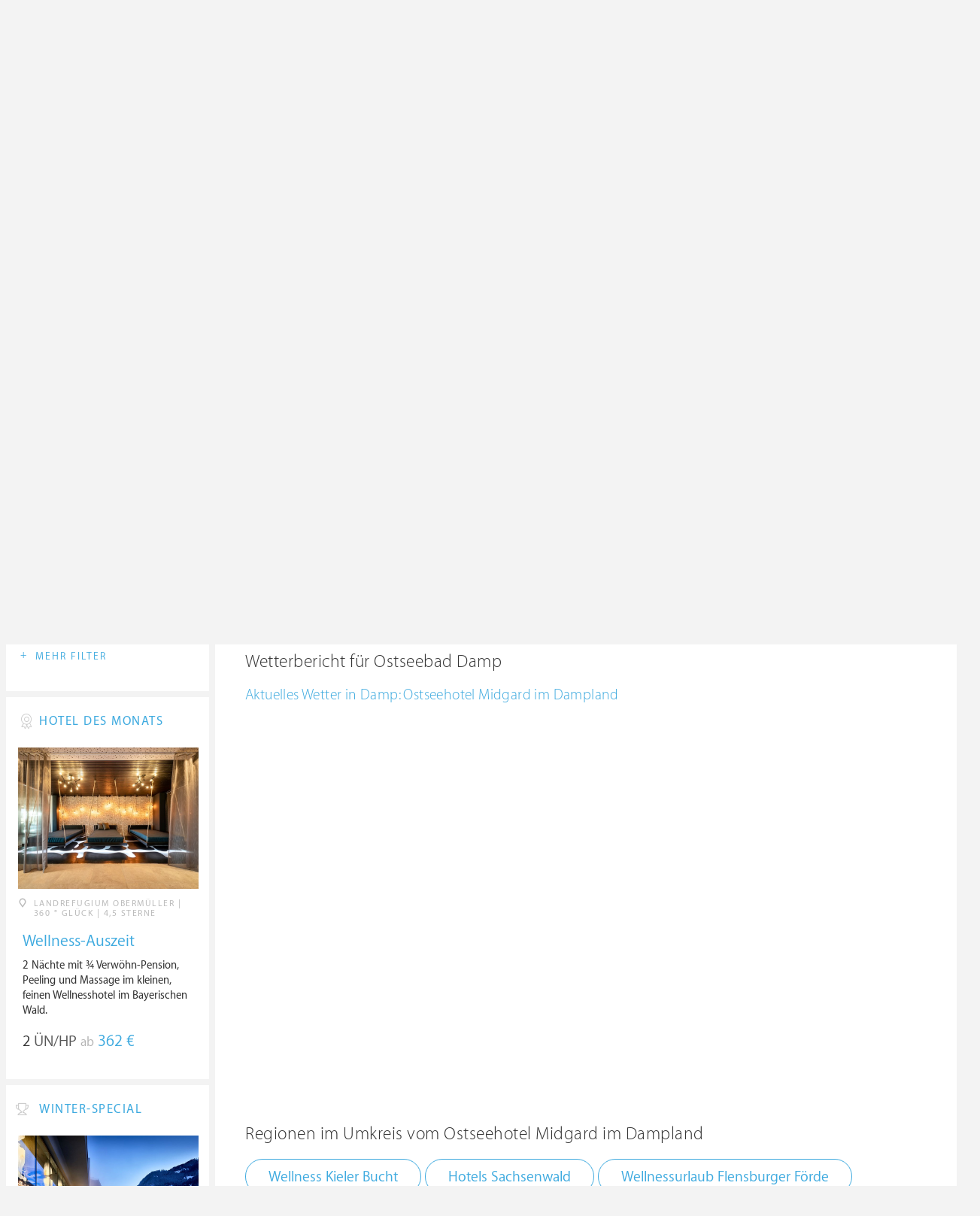

--- FILE ---
content_type: text/html; charset=UTF-8
request_url: https://www.wellness-heaven.de/wellnesshotel/ostsee-resort-damp/wetter/
body_size: 10128
content:

<!DOCTYPE html>
<!--[if lt IE 7]>      <html class="no-js lt-ie9 lt-ie8 lt-ie7"> <![endif]-->
<!--[if IE 7]>         <html class="no-js lt-ie9 lt-ie8"> <![endif]-->
<!--[if IE 8]>         <html class="no-js lt-ie9"> <![endif]-->
<!--[if gt IE 8]><!--> 
<html class="no-js" lang="de"> <!--<![endif]-->
  
  <head>
  

<title>Ostseehotel Midgard im Dampland » Aktuelles Wetter in Ostseebad Damp</title>
<meta name="description" content="Ostseehotel Midgard im Dampland » Aktuelles Wetter in Ostseebad Damp » Ostseebad Damp » Schleswig-Holstein » Deutschland. Detaillierte Wellness Testberichte & Hotel-Bewertungen für den Wellnessurlaub oder ein Wellness Wochenende.">
<meta charset="utf-8">
<meta name="referrer" content="origin">
<meta name="robots" content="index,follow"><base href="https://www.wellness-heaven.de/" />
<link rel="alternate" hreflang="de" href="https://www.wellness-heaven.de/wellnesshotel/ostsee-resort-damp/wetter/" />
<link rel="alternate" hreflang="de-CH" href="https://ch.wellness-heaven.de/wellnesshotel/ostsee-resort-damp/wetter/" />
<link rel="alternate" hreflang="de-AT" href="https://at.wellness-heaven.de/wellnesshotel/ostsee-resort-damp/wetter/" />
<meta name="viewport" content="width=device-width, initial-scale=1">

	<link rel="stylesheet" href="/css/normalize.min.css">
	<link rel="stylesheet" href="/min/?g=pluginscss">
	<link rel="stylesheet" href="/min/?g=maincss">
    
    <script src="/min/?g=mainjs"></script>
    
<script type="text/javascript">var keyerl = 'AIzaSyD-w43jV9Ftm_EUB-gaajsRNWMS5K82Z3o';</script><script>createCookie('tt','1','30');</script>    
 
	
	<script type="application/ld+json">
	{
  	"@context" : "https://schema.org",
  	"@type" : "WebSite",
  	"name" : "Wellness Heaven",
  	"alternateName" : "Wellness Heaven Hotel Guide",
  	"url" : "https://www.wellness-heaven.de"
	}
	</script>
	<script type="application/ld+json">
    {
      "@context": "https://schema.org",
      "@type": "Organization",
      "url": "https://www.wellness-heaven.de",
      "logo": "https://www.wellness-heaven.de/img/logo.svg"
    }
    </script>
    
    <link rel="icon" href="/favi/favicon.ico">
    <link rel="icon" type="image/png" href="/favi/favicon-32x32.png" sizes="32x32">
    <link rel="icon" type="image/png" href="/favi/favicon-96x96.png" sizes="96x96">
    <link rel="apple-touch-icon" sizes="57x57" href="/favi/apple-touch-icon-57x57.png">
    <link rel="apple-touch-icon" sizes="60x60" href="/favi/apple-touch-icon-60x60.png">
    <link rel="apple-touch-icon" sizes="72x72" href="/favi/apple-touch-icon-72x72.png">
    <link rel="apple-touch-icon" sizes="76x76" href="/favi/apple-touch-icon-76x76.png">
    <link rel="apple-touch-icon" sizes="114x114" href="/favi/apple-touch-icon-114x114.png">
    <link rel="apple-touch-icon" sizes="120x120" href="/favi/apple-touch-icon-120x120.png">
    <link rel="apple-touch-icon" sizes="152x152" href="/favi/apple-touch-icon-152x152.png">
    <link rel="apple-touch-icon" sizes="180x180" href="/favi/apple-touch-icon-180x180.png">
    <link rel="manifest" href="/favi/manifest.json">
    <meta name="msapplication-TileColor" content="#ffffff">
    <meta name="msapplication-TileImage" content="/favi/mstile-144x144.png">
    <meta name="theme-color" content="#ffffff">

    <!--[if lt IE 9]>
        <script src="//html5shiv.googlecode.com/svn/trunk/html5.js"></script>
        <script>window.html5 || document.write('<script src="js/vendor/html5shiv.js"><\/script>')</script>
    <![endif]-->


<meta property="og:image" content="/img/logo.svg"/><meta property="og:title" content="Ostseehotel Midgard im Dampland » Aktuelles Wetter in Ostseebad Damp" />
</head>

<body>
    <!--[if lt IE 7]>
      <p class="browsehappy">You are using an <strong>outdated</strong> browser. Please <a href="https://browsehappy.com/">upgrade your browser</a> to improve your experience.</p>
    <![endif]-->


<style>#preLoader{position:fixed;left:0;top:0;right:0;bottom:0;background:rgba(255,255,255,.99);z-index:100500}.preloader-double-torus,.preloader-wrap,.preloader-wrap img{position:absolute;left:0;top:0;bottom:0;right:0;margin:auto}.preloader-double-torus,.preloader-wrap{height:110px;width:110px}.preloader-wrap img{height:70px;width:70px}.preloader-double-torus{border:9px double;border-radius:50%;border-color:rgba(62,170,223,.65) #3eaadf;animation:preloader-spin 570ms infinite linear;-o-animation:preloader-spin 570ms infinite linear;-ms-animation:preloader-spin 570ms infinite linear;-webkit-animation:preloader-spin 570ms infinite linear;-moz-animation:preloader-spin 570ms infinite linear}@keyframes preloader-spin{100%{transform:rotate(360deg)}}@-o-keyframes preloader-spin{100%{-o-transform:rotate(360deg);transform:rotate(360deg)}}@-ms-keyframes preloader-spin{100%{-ms-transform:rotate(360deg);transform:rotate(360deg)}}@-webkit-keyframes preloader-spin{100%{-webkit-transform:rotate(360deg);transform:rotate(360deg)}}@-moz-keyframes preloader-spin{100%{-moz-transform:rotate(360deg);transform:rotate(360deg)}}
</style>

<div id="preLoader">
<div class="preloader-wrap">
  <img src="/img/logo-cloud.svg">
  <div class="preloader-double-torus"></div>
</div>
</div>

    <div id="main">
      <header id="header">
        <div class="main-container">
          <a href="/" class="logo"><img src="/img/logo.svg" alt="Wellness Heaven Logo" class="logosvg"></a>
          <a href="/" id="mob-btn"><div class="menu-burger"><span></span></div></a>

          <nav class="header-menu clearfix">
            <ul class="f-left">
              <li>
                <a href="#">Wellnesshotels <span class="icon-arrow-down-small"></span></a>

                <div class="dropdown">
                  <ul>
                  	<li><a href="/karte/">Wellnesshotel Karte</a></li>
                    <li><a href="/awards/">Wellness Heaven Awards</a></li> 
                    <li><a href="/hotelbewertung/wellness-spa/">Die besten Wellnesshotels</a></li>
                    <li><a href="/wellness/personalisierte-suche/">Personalisierte Hotelsuche</a></li> 
                    <li><a href="/wellness-angebote/top/">Wellness Angebote</a></li> 
                    <li><a href="/wellness/pressemeldungen/">Presse</a></li>
                    <li><a href="/wellness/wellness-gewinnspiel/">Gewinnspiel</a></li>
                    
                  </ul>
                </div>
              </li>
              <li>
                <a href="#">Hotelbewertungen <span class="icon-arrow-down-small"></span></a>

                <div class="dropdown">
                  <ul>
                    <li><a href="/wellness/testbericht-kriterien/">Test-Kriterien</a></li>
                    <li><a href="/wellness/bewertungsalgorithmus/">Bewertungs-Algorithmus</a></li>
                    <li><a href="/wellness/testbericht-experten/">Hoteltester</a></li>
                    <li><a href="/magazin/">Magazin</a></li>
                    <li><a href="/wellness/hoteltesterin-kolumne/">Hoteltesterin Kolumne</a></li>
                    <li><a href="/wellness/wellnessfuehrer-willkommen/">Wellness Heaven</a></li>
                    <li><a href="/wellness/testbericht-philosophie/">Philosophie</a></li>
                    <li><a href="/wellness/listing-varianten/">Listing Varianten</a></li>
                  </ul>
                </div>
              </li>
            </ul>

            <a href="#" id="search-btn"><span class="icon-search"></span></a>

            <div class="f-right" id="searchbox">
              <input id="search" type="text" placeholder="Suche"/>
              <span class="icon-search"></span>
              <a href="#" class="close"><span class="icon-close"></span></a>
                <div id="search-prompter" class="search-prompter"></div>
              </div>

              <div class="f-right like-box-container">
                <a href="#" class="like-block"><i class="icon-heart-full"></i><span id="likeCount">0</span></a>

                <div class="likebox-dropdown" style="display:none;">
                  <div class="likebox-wrap mCustomScrollbar " style="display:none;">
                    <a href="/wellness/merkzettel/" class="btn btn-blue-full">
                      <span class="icon-plane"></span>Anfrage an alle
                    </a>
                    <div class="ui-likebox-msg">Ihre Favoriten-Liste ist leer.</div>
                    <ul id="likeBox" class="ui-autocomplete ui-menu">
                      <li class="ui-hotels-title" style="display:none">
                        <span class="cati">Hotels</span>
                        <span class="cati" id="hotelsCount"></span>
                      </li>
                      <li id="uiHotelsList"></li>

                      <li class="ui-angebote-title" style="display:none">
                        <span class="cati">Angebote</span>
                        <span class="cati" id="angeboteCont"></span>
                      </li>
                      <li id="uiAngeboteList"></li>
                    </ul>
                  </div>
                </div>

              </div> <!-- .like-box-container -->

            </div>
          </nav>
        </div>
      </header><!--END Eheader-->


<div class="main-slider-wrap">

<div class="likerswipe">
<a href="#menu" id="menu-link-btn"><span class="icon-menu"></span> Infos</a>
<div class="cont"><a href="#" class="like slideLike" data-id="h343"><span class="icon-heart"></span></a></div>
</div>

<div id="swipero" class="swiper mainswiper">
<div class="swiper-wrapper">    

<div class="swiper-slide">
<img class="swiper-lazy" data-src="/guide/ostsee-resort-damp/ostsee-resort-damp_gr.jpg" alt="Ostseehotel Midgard im Dampland Bilder | Bild 1">
<div class="swiper-lazy-preloader swiper-lazy-preloader-white"></div>
</div>

<div class="swiper-slide">
<img class="swiper-lazy" data-src="/guide/ostsee-resort-damp/data/image/ostsee-resort-damp-615d7dd42fb61.jpeg" alt="Ostseehotel Midgard im Dampland Bilder | Bild 2">
<div class="swiper-lazy-preloader swiper-lazy-preloader-white"></div>
</div>

<div class="swiper-slide">
<img class="swiper-lazy" data-src="/guide/ostsee-resort-damp/data/image/ostsee-resort-damp-615d7dc6b5399.jpeg" alt="Ostseehotel Midgard im Dampland Bilder | Bild 3">
<div class="swiper-lazy-preloader swiper-lazy-preloader-white"></div>
</div>

<div class="swiper-slide">
<img class="swiper-lazy" data-src="/guide/ostsee-resort-damp/data/image/ostsee-resort-damp-615d7d0bb5629.jpeg" alt="Ostseehotel Midgard im Dampland Bilder | Bild 4">
<div class="swiper-lazy-preloader swiper-lazy-preloader-white"></div>
</div>

<div class="swiper-slide">
<img class="swiper-lazy" data-src="/guide/ostsee-resort-damp/data/image/ostsee-resort-damp-615d7d4b1fae2.jpeg" alt="Ostseehotel Midgard im Dampland Bilder | Bild 5">
<div class="swiper-lazy-preloader swiper-lazy-preloader-white"></div>
</div>

<div class="swiper-slide">
<img class="swiper-lazy" data-src="/guide/ostsee-resort-damp/data/image/ostsee-resort-damp-615d7d5f4372d.jpeg" alt="Ostseehotel Midgard im Dampland Bilder | Bild 6">
<div class="swiper-lazy-preloader swiper-lazy-preloader-white"></div>
</div>

<div class="swiper-slide">
<img class="swiper-lazy" data-src="/guide/ostsee-resort-damp/data/image/ostsee-resort-damp-615d7dd26eef2.jpeg" alt="Ostseehotel Midgard im Dampland Bilder | Bild 7">
<div class="swiper-lazy-preloader swiper-lazy-preloader-white"></div>
</div>

<div class="swiper-slide">
<img class="swiper-lazy" data-src="/guide/ostsee-resort-damp/data/image/ostsee-resort-damp-615d7d6499af0.jpeg" alt="Ostseehotel Midgard im Dampland Bilder | Bild 8">
<div class="swiper-lazy-preloader swiper-lazy-preloader-white"></div>
</div>

<div class="swiper-slide">
<img class="swiper-lazy" data-src="/guide/ostsee-resort-damp/data/image/ostsee-resort-damp-615d7d67753da.jpeg" alt="Ostseehotel Midgard im Dampland Bilder | Bild 9">
<div class="swiper-lazy-preloader swiper-lazy-preloader-white"></div>
</div>

<div class="swiper-slide">
<img class="swiper-lazy" data-src="/guide/ostsee-resort-damp/data/image/ostsee-resort-damp-615d7d894b876.jpeg" alt="Ostseehotel Midgard im Dampland Bilder | Bild 10">
<div class="swiper-lazy-preloader swiper-lazy-preloader-white"></div>
</div>

<div class="swiper-slide">
<img class="swiper-lazy" data-src="/guide/ostsee-resort-damp/data/image/ostsee-resort-damp-615d7d8d8aee0.jpeg" alt="Ostseehotel Midgard im Dampland Bilder | Bild 11">
<div class="swiper-lazy-preloader swiper-lazy-preloader-white"></div>
</div>

<div class="swiper-slide">
<img class="swiper-lazy" data-src="/guide/ostsee-resort-damp/data/image/ostsee-resort-damp-615d7d8fb39b5.jpeg" alt="Ostseehotel Midgard im Dampland Bilder | Bild 12">
<div class="swiper-lazy-preloader swiper-lazy-preloader-white"></div>
</div>

<div class="swiper-slide">
<img class="swiper-lazy" data-src="/guide/ostsee-resort-damp/data/image/ostsee-resort-damp-615d7def70222.jpeg" alt="Ostseehotel Midgard im Dampland Bilder | Bild 13">
<div class="swiper-lazy-preloader swiper-lazy-preloader-white"></div>
</div>

<div class="swiper-slide">
<img class="swiper-lazy" data-src="/guide/ostsee-resort-damp/data/image/ostsee-resort-damp-615d7e6807037.jpeg" alt="Ostseehotel Midgard im Dampland Bilder | Bild 14">
<div class="swiper-lazy-preloader swiper-lazy-preloader-white"></div>
</div>

<div class="swiper-slide">
<img class="swiper-lazy" data-src="/guide/ostsee-resort-damp/data/image/ostsee-resort-damp-615d7f5167e6f.jpeg" alt="Ostseehotel Midgard im Dampland Bilder | Bild 15">
<div class="swiper-lazy-preloader swiper-lazy-preloader-white"></div>
</div>

<div class="swiper-slide">
<img class="swiper-lazy" data-src="/guide/ostsee-resort-damp/data/image/ostsee-resort-damp-615d7d9c73760.jpeg" alt="Ostseehotel Midgard im Dampland Bilder | Bild 16">
<div class="swiper-lazy-preloader swiper-lazy-preloader-white"></div>
</div>

<div class="swiper-slide">
<img class="swiper-lazy" data-src="/guide/ostsee-resort-damp/data/image/ostsee-resort-damp-615d7d9f64ab3.jpeg" alt="Ostseehotel Midgard im Dampland Bilder | Bild 17">
<div class="swiper-lazy-preloader swiper-lazy-preloader-white"></div>
</div>

<div class="swiper-slide">
<img class="swiper-lazy" data-src="/guide/ostsee-resort-damp/data/image/ostsee-resort-damp-615d7dd692016.jpeg" alt="Ostseehotel Midgard im Dampland Bilder | Bild 18">
<div class="swiper-lazy-preloader swiper-lazy-preloader-white"></div>
</div>

<div class="swiper-slide">
<img class="swiper-lazy" data-src="/guide/ostsee-resort-damp/data/image/ostsee-resort-damp-615d7da5dcada.jpeg" alt="Ostseehotel Midgard im Dampland Bilder | Bild 19">
<div class="swiper-lazy-preloader swiper-lazy-preloader-white"></div>
</div>

<div class="swiper-slide">
<img class="swiper-lazy" data-src="/guide/ostsee-resort-damp/data/image/ostsee-resort-damp-615d7da8f385b.jpeg" alt="Ostseehotel Midgard im Dampland Bilder | Bild 20">
<div class="swiper-lazy-preloader swiper-lazy-preloader-white"></div>
</div>

<div class="swiper-slide">
<img class="swiper-lazy" data-src="/guide/ostsee-resort-damp/data/image/ostsee-resort-damp-615d7dab9df44.jpeg" alt="Ostseehotel Midgard im Dampland Bilder | Bild 21">
<div class="swiper-lazy-preloader swiper-lazy-preloader-white"></div>
</div>

<div class="swiper-slide">
<img class="swiper-lazy" data-src="/guide/ostsee-resort-damp/data/image/ostsee-resort-damp-615d7e624ae45.jpeg" alt="Ostseehotel Midgard im Dampland Bilder | Bild 22">
<div class="swiper-lazy-preloader swiper-lazy-preloader-white"></div>
</div>

<div class="swiper-slide">
<img class="swiper-lazy" data-src="/guide/ostsee-resort-damp/data/image/ostsee-resort-damp-615d7dd072467.jpeg" alt="Ostseehotel Midgard im Dampland Bilder | Bild 23">
<div class="swiper-lazy-preloader swiper-lazy-preloader-white"></div>
</div>

<div class="swiper-slide">
<img class="swiper-lazy" data-src="/guide/ostsee-resort-damp/data/image/ostsee-resort-damp-615d7df44a02c.jpeg" alt="Ostseehotel Midgard im Dampland Bilder | Bild 24">
<div class="swiper-lazy-preloader swiper-lazy-preloader-white"></div>
</div>

<div class="swiper-slide">
<img class="swiper-lazy" data-src="/guide/ostsee-resort-damp/data/image/ostsee-resort-damp-615d7e5a38c64.jpeg" alt="Ostseehotel Midgard im Dampland Bilder | Bild 25">
<div class="swiper-lazy-preloader swiper-lazy-preloader-white"></div>
</div>

<div class="swiper-slide">
<img class="swiper-lazy" data-src="/guide/ostsee-resort-damp/data/image/ostsee-resort-damp-615d7e0202581.jpeg" alt="Ostseehotel Midgard im Dampland Bilder | Bild 26">
<div class="swiper-lazy-preloader swiper-lazy-preloader-white"></div>
</div>

<div class="swiper-slide">
<img class="swiper-lazy" data-src="/guide/ostsee-resort-damp/data/image/ostsee-resort-damp-615d7e5e0fb5d.jpeg" alt="Ostseehotel Midgard im Dampland Bilder | Bild 27">
<div class="swiper-lazy-preloader swiper-lazy-preloader-white"></div>
</div>

<div class="swiper-slide">
<img class="swiper-lazy" data-src="/guide/ostsee-resort-damp/data/image/ostsee-resort-damp-615d7dbd968a9.jpeg" alt="Ostseehotel Midgard im Dampland Bilder | Bild 28">
<div class="swiper-lazy-preloader swiper-lazy-preloader-white"></div>
</div>

<div class="swiper-slide">
<img class="swiper-lazy" data-src="/guide/ostsee-resort-damp/data/image/ostsee-resort-damp-615d7dc18d9d1.jpeg" alt="Ostseehotel Midgard im Dampland Bilder | Bild 29">
<div class="swiper-lazy-preloader swiper-lazy-preloader-white"></div>
</div>

<div class="swiper-slide">
<img class="swiper-lazy" data-src="/guide/ostsee-resort-damp/data/image/ostsee-resort-damp-615d7f3adf81d.jpeg" alt="Ostseehotel Midgard im Dampland Bilder | Bild 30">
<div class="swiper-lazy-preloader swiper-lazy-preloader-white"></div>
</div>

<div class="swiper-slide">
<img class="swiper-lazy" data-src="/guide/ostsee-resort-damp/data/image/ostsee-resort-damp-615d7e516b49a.jpeg" alt="Ostseehotel Midgard im Dampland Bilder | Bild 31">
<div class="swiper-lazy-preloader swiper-lazy-preloader-white"></div>
</div>

<div class="swiper-slide">
<img class="swiper-lazy" data-src="/guide/ostsee-resort-damp/data/image/ostsee-resort-damp-615d7dca57486.jpeg" alt="Ostseehotel Midgard im Dampland Bilder | Bild 32">
<div class="swiper-lazy-preloader swiper-lazy-preloader-white"></div>
</div>

<div class="swiper-slide">
<img class="swiper-lazy" data-src="/guide/ostsee-resort-damp/data/image/ostsee-resort-damp-615d7ddb126f3.jpeg" alt="Ostseehotel Midgard im Dampland Bilder | Bild 33">
<div class="swiper-lazy-preloader swiper-lazy-preloader-white"></div>
</div>

<div class="swiper-slide">
<img class="swiper-lazy" data-src="/guide/ostsee-resort-damp/data/image/ostsee-resort-damp-615d7de797aa1.jpeg" alt="Ostseehotel Midgard im Dampland Bilder | Bild 34">
<div class="swiper-lazy-preloader swiper-lazy-preloader-white"></div>
</div>

<div class="swiper-slide">
<img class="swiper-lazy" data-src="/guide/ostsee-resort-damp/data/image/ostsee-resort-damp-615d7ddf0f1db.jpeg" alt="Ostseehotel Midgard im Dampland Bilder | Bild 35">
<div class="swiper-lazy-preloader swiper-lazy-preloader-white"></div>
</div>

<div class="swiper-slide">
<img class="swiper-lazy" data-src="/guide/ostsee-resort-damp/data/image/ostsee-resort-damp-615d7de0b575d.jpeg" alt="Ostseehotel Midgard im Dampland Bilder | Bild 36">
<div class="swiper-lazy-preloader swiper-lazy-preloader-white"></div>
</div>

<div class="swiper-slide">
<img class="swiper-lazy" data-src="/guide/ostsee-resort-damp/data/image/ostsee-resort-damp-615d7f8f87b71.jpeg" alt="Ostseehotel Midgard im Dampland Bilder | Bild 37">
<div class="swiper-lazy-preloader swiper-lazy-preloader-white"></div>
</div>

<div class="swiper-slide">
<img class="swiper-lazy" data-src="/guide/ostsee-resort-damp/data/image/ostsee-resort-damp-615d7de3dbe56.jpeg" alt="Ostseehotel Midgard im Dampland Bilder | Bild 38">
<div class="swiper-lazy-preloader swiper-lazy-preloader-white"></div>
</div>

<div class="swiper-slide">
<img class="swiper-lazy" data-src="/guide/ostsee-resort-damp/data/image/ostsee-resort-damp-615d7de983726.jpeg" alt="Ostseehotel Midgard im Dampland Bilder | Bild 39">
<div class="swiper-lazy-preloader swiper-lazy-preloader-white"></div>
</div>

<div class="swiper-slide">
<img class="swiper-lazy" data-src="/guide/ostsee-resort-damp/data/image/ostsee-resort-damp-615d7e5bf0f06.jpeg" alt="Ostseehotel Midgard im Dampland Bilder | Bild 40">
<div class="swiper-lazy-preloader swiper-lazy-preloader-white"></div>
</div>

<div class="swiper-slide">
<img class="swiper-lazy" data-src="/guide/ostsee-resort-damp/data/image/ostsee-resort-damp-615d8195ed295.jpeg" alt="Ostseehotel Midgard im Dampland Bilder | Bild 41">
<div class="swiper-lazy-preloader swiper-lazy-preloader-white"></div>
</div>

<div class="swiper-slide">
<img class="swiper-lazy" data-src="/guide/ostsee-resort-damp/data/image/ostsee-resort-damp-615d819179ea6.jpeg" alt="Ostseehotel Midgard im Dampland Bilder | Bild 42">
<div class="swiper-lazy-preloader swiper-lazy-preloader-white"></div>
</div>

<div class="swiper-slide">
<img class="swiper-lazy" data-src="/guide/ostsee-resort-damp/data/image/ostsee-resort-damp-615d7df62a614.jpeg" alt="Ostseehotel Midgard im Dampland Bilder | Bild 43">
<div class="swiper-lazy-preloader swiper-lazy-preloader-white"></div>
</div>

<div class="swiper-slide">
<img class="swiper-lazy" data-src="/guide/ostsee-resort-damp/data/image/ostsee-resort-damp-615d7df812bc4.jpeg" alt="Ostseehotel Midgard im Dampland Bilder | Bild 44">
<div class="swiper-lazy-preloader swiper-lazy-preloader-white"></div>
</div>

<div class="swiper-slide">
<img class="swiper-lazy" data-src="/guide/ostsee-resort-damp/data/image/ostsee-resort-damp-615d7e4c23d48.jpeg" alt="Ostseehotel Midgard im Dampland Bilder | Bild 45">
<div class="swiper-lazy-preloader swiper-lazy-preloader-white"></div>
</div>

<div class="swiper-slide">
<img class="swiper-lazy" data-src="/guide/ostsee-resort-damp/data/image/ostsee-resort-damp-615d7e4f8815d.jpeg" alt="Ostseehotel Midgard im Dampland Bilder | Bild 46">
<div class="swiper-lazy-preloader swiper-lazy-preloader-white"></div>
</div>

<div class="swiper-slide video-slide">
<img class="video-thumbnail swiper-lazy" data-src="https://i.ytimg.com/vi/hhyH_je-BUk/hqdefault.jpg" data-id="hhyH_je-BUk" alt="Video Thumbnail">
<div class="play-button"></div>
<div class="swiper-lazy-preloader swiper-lazy-preloader-white"></div>
</div>

</div>
<div class="swiper-button-next"><i class="icon-arrow-right"></i></div>
<div class="swiper-button-prev"><i class="icon-arrow-left"></i></div>
</div>
     
</div>

      <nav id="menu">
      <ul>
        <li>
          <a href="/wellnesshotel/ostsee-resort-damp/">Infos</a>
          <ul>
            	<li><a href="/wellnesshotel/ostsee-resort-damp/"><span class="icon-home"></span> Hotel Home</a></li>
            	
            	<li><a href="/wellnesshotel/ostsee-resort-damp/wetter/">Wetter</a></li>
            	<li><a href="/wellnesshotel/ostsee-resort-damp/anwendungen/">Wellness-Bereich</a></li>
        	</ul>
        </li>

        
		
        <li><a href="/wellnesshotel/ostsee-resort-damp/galerie/">Fotos</a></li>
        <li><a href=# last=46 class="vid">Video</a></li>
        <li><a href="/wellnesshotel/ostsee-resort-damp/lage/">Lage</a></li>
        
        
      </ul>
    </nav><!--END #menu-->

      <div class="main-container l-aside-wrap clearfix left-aside-main hotel-item">

        <div class="eRowFluid_dynamic f-right">
          <div id="mainContWrap">

          <ul class="hotel-item-menu">
            <li class="active">
              <a href="/wellnesshotel/ostsee-resort-damp/"><span>Infos <i class="icon-arrow-down-small"></i></span></a>

              <div class="dropdown">
                <ul>
            	<li><a href="/wellnesshotel/ostsee-resort-damp/"><span class="icon-home"></span> Hotel Home</a></li>
            	
            	<li><a href="/wellnesshotel/ostsee-resort-damp/wetter/">Wetter</a></li>
            	<li><a href="/wellnesshotel/ostsee-resort-damp/anwendungen/">Wellness-Bereich</a></li>
        	</ul>
              </div>
            </li>
            
            
            
                
            <li><a href="/wellnesshotel/ostsee-resort-damp/galerie/"><span>Fotos</span></a></li>
            <li><a href=# last=46 class="vid"><span>Video</span></a></li>
            <li><a href="/wellnesshotel/ostsee-resort-damp/lage/"><span>Lage</span></a></li>
             
          </ul>
 <div class="table-block-row" itemscope="" itemtype="https://schema.org/Hotel">
            <div class="col left-block item-header">
              <h1 class="article-title" itemprop="name">Ostseehotel Midgard im Dampland</h1>
              <meta itemprop="image" content="https://www.wellness-heaven.de/guide/ostsee-resort-damp/ostsee-resort-damp_gr.jpg">
              <meta itemprop="address" content="Seeuferweg 10, 24351 Ostseebad Damp, Schleswig-Holstein, Deutschland">
              <meta itemprop="telephone" content="04352-80666"> <meta itemprop="faxNumber" content="04352 80-8921">
<meta itemprop="priceRange" content="Ab 87 €"> 
             <ul class="breadcrumbs">
                <li><span class="icon-location"></span>Ostseebad Damp</li>
                <li>></li>
                <li><a href="/wellnesshotels/deutschland/schleswig-holstein/">Schleswig-Holstein</a></li>
                <li>></li>
                <li><a href="/wellnesshotels/deutschland/">Deutschland</a></li>
              </ul>

              <div class="clearfix">

                <div class="f-left">
</div>
			  <div class="progress-basic">
                  <div class="progress-block f-right" data-progress="0">
                    <p style='color:#333;'>Ohne Bewertung</p>
                    <div class="progress"><div></div></div>
                  </div>
              </div>

		 </div>
         </div><!--END .item-header-->
         </div><!--END .table-block-row-->
<div class="item-weather-container">
            <h2 class="article-title" id="scrollwetter">Wetterbericht für Ostseebad Damp</h2>
            <script> mobilescroll('#scrollwetter'); </script>
<h3 class="article-title-2">Aktuelles Wetter in Damp: Ostseehotel Midgard im Dampland</h3><iframe height='500' name='FC3' style='width: 100%; max-width: 500px; border-radius:25px;border-color:transparent;margin-top:20px;margin-bottom:15px;' src='https://api.wetteronline.de/wetterwidget?gid=10042&modeid=FC3&seourl=Damp&locationname=Damp&lang=de'></iframe><div class="buttons-group"><h2 class="article-title">Regionen im Umkreis vom Ostseehotel Midgard im Dampland</h2><a class="btn btn-blue" href="/wellnesshotels/deutschland/kieler+bucht/">Wellness Kieler Bucht</a><a class="btn btn-blue" href="/wellnesshotels/deutschland/sachsenwald/">Hotels Sachsenwald</a><a class="btn btn-blue" href="/wellnesshotels/deutschland/flensburger+f%C3%B6rde/">Wellnessurlaub Flensburger Förde</a><a class="btn btn-blue" href="/wellnesshotels/deutschland/schleswig-holstein/">Wellness-Hotels Schleswig-Holstein</a><a class="btn btn-blue" href="/wellnesshotels/deutschland/holsteinische+schweiz/">Urlaub Holsteinische Schweiz</a></div><br><div class="buttons-group"><h2 class="article-title">Städte in der Nähe von Ostseebad Damp</h2><a class="btn btn-blue" href="/wellnesshotels/deutschland/ostsee/damp/">Wellnesshotels Damp</a><a class="btn btn-blue" href="/wellnesshotels/deutschland/ostsee/sch%C3%B6nhagen/">Hotels mit Wellness in Schönhagen</a><a class="btn btn-blue" href="/wellnesshotels/deutschland/ostsee/karby/">Wellness Karby</a><a class="btn btn-blue" href="/wellnesshotels/deutschland/ostsee/kappeln/">Wellness Hotels bei Kappeln</a><a class="btn btn-blue" href="/wellnesshotels/deutschland/ostsee/d%C3%A4nischenhagen/">Wellnessurlaub Dänischenhagen</a></div></div>
        </div><!--END #mainContWrap-->
        </div><!--END .eRowFluid_dynamic-->
<div class="eRowFluid_fixed f-left">  
          <div id="filter-wrap">
            <form>
              <h3 class="title-blue"><i class="icon-search"></i><span id="filtertop">HOTEL SUCHE <span></span></span></h3>
              <div class="white-col" id="filterp">

                <div class="switch">
                  <input type="radio" id="hotels" name="field" checked="">
                  <input type="radio" id="angebote" name="field">
                  <label for="hotels" class="cb-enable selected"><span>Hotels</span></label>
                  <label for="angebote" class="cb-disable"><span>Angebote</span></label>
                </div><!--END .switch-->

                <ul class="filter-sub-list"> 
                

		<li> 
                <a id="landTitleMenu" class="filterLink" href="#">Land</a>

                <div id="land" class="dropdown mCustomScrollbar">
                <ul>
		<li><a href=/wellnesshotels/deutschland/>Deutschland</a></li><li><a href=/wellnesshotels/oesterreich/>Österreich</a></li><li><a href=/wellnesshotels/italien/>Italien</a></li><li><a href=/wellnesshotels/schweiz/>Schweiz</a></li><li><a href=/wellnesshotels/malediven/>Malediven</a></li><li><a href=/wellnesshotels/mauritius/>Mauritius</a></li><li><a href=/wellnesshotels/seychellen/>Seychellen</a></li><li><a href=/wellnesshotels/suedafrika/>Südafrika</a></li><li><a href=/wellnesshotels/bali/>Bali</a></li><li><a href=/wellnesshotels/frankreich/>Frankreich</a></li><li><a href=/wellnesshotels/griechenland/>Griechenland</a></li><li><a href=/wellnesshotels/kroatien/>Kroatien</a></li><li><a href=/wellnesshotels/polen/>Polen</a></li><li><a href=/wellnesshotels/portugal/>Portugal</a></li><li><a href=/wellnesshotels/spanien/>Spanien</a></li><li><a href=/wellnesshotels/tschechien/>Tschechien</a></li><li><a href=/wellnesshotels/vereinigte-arabische-emirate/>Vereinigte Arabische Emirate</a></li><li><a href=/wellnesshotels/zypern/>Zypern</a></li>
		                   </ul>
                      <input id="filter_land" type="hidden" value="">
                    </div>
                  </li>
                </ul> <!--END .filter-sub-list-->
		
		        <ul class="filter-sub-list" id="regionList"  style="display:none"> 
                  <li> 
                    <a id="regionTitleMenu" class="filterLink" href="#">Region</a>

                    <div class="dropdown mCustomScrollbar">
                      <ul id="region-list">
                
                      
                      </ul>
                      <input id="filter_region" type="hidden" value="">
                    </div>
                  </li>
                </ul> <!--END .filter-sub-list-->
            

                <div class="opt">
                  <p><span>+</span> Mehr Filter</p>
                  <p class="hidden"><span>-</span> Weniger Filter</p>
                </div>
              </div><!--END #filterp-->

              <div class="optdiv">
                <div class="error-msg" style="display:none;">Dieses Feld ist erforderlich</div>
                <div class="quicksuch-wrap">
                  <input type="text" placeholder="Ort" id="umkreissuch" class="quicksuch">
                  <button type="submit" class="submit">Suchen <span class="icon-arrow-right-small"></span></button>
                </div>

                <a id="getGeoLocation" class="blue-link" href="#"><i class="icon-loca"></i> Mein Ort</a>

                <div class="range-slider">
                  <p>Radius: <span class="range-value"><span id="radius">150</span> km</span></p>
                  <div id="slider-1"></div>
                  <input id="filter_slider_one" type="hidden" value="150">
                </div>

                <div class="datepicker-wrap form-row-side">
                  <div class="row">

                    <div class="desktop">
                      <div class="in">
                        <label>
                          <span class="icon-checkin"></span>
                          <input type="text" class="datepicker" placeholder="Anreise" name="anreise" data-id="1">
                          
                        </label>
                      </div>

                      <div class="out">
                        <label>
                          <span class="icon-checkout"></span>
                          <input type="text" class="datepicker" placeholder="Abreise" name="abreise" data-id="2">
                        </label>
                      </div>
                    </div>
                  </div>
                </div><!--END .datepicker-wrap-->

                <ul class="filter-sub-list">
                  <li> 
                    <a class="filterLink" href="#">Wellness</a>

                    <div class="dropdown checkFilters mCustomScrollbar">
                      <ul id="filter_one">
                        <li data-id="20"><label>Akupunktur <input class="blue-check" type="checkbox"  /></label></li>
                        <li data-id="1"><label>Ayurveda <input class="blue-check" type="checkbox"  /></label></li>
                        <li data-id="3"><label>Beauty <input class="blue-check" type="checkbox"  /></label></li>
                        <li data-id="6"><label>Fitness <input class="blue-check" type="checkbox"  /></label></li>
                        <li data-id="7"><label>Gesunde Ernährung <input class="blue-check" type="checkbox"  /></label></li>
                        <li data-id="2"><label>Homöopathie <input class="blue-check" type="checkbox"  /></label></li>
                        <li data-id="8"><label>Hydrojets <input class="blue-check" type="checkbox"  /></label></li>
                        <li data-id="9"><label>Kinesiologie <input class="blue-check" type="checkbox"  /></label></li>
                        <li data-id="10"><label>Kosmetische Chirurgie <input class="blue-check" type="checkbox"  /></label></li>
                        <li data-id="11"><label>Kuren <input class="blue-check" type="checkbox"  /></label></li>
                        <li data-id="5"><label>Körpertherapie <input class="blue-check" type="checkbox"  /></label></li>
                        <li data-id="12"><label>LaStone <input class="blue-check" type="checkbox"  /></label></li>
                        <li data-id="4"><label>Lifting <input class="blue-check" type="checkbox"  /></label></li>
                        <li data-id="22"><label>Massagen <input class="blue-check" type="checkbox"  /></label></li>
                        <li data-id="13"><label>Medical Wellness <input class="blue-check" type="checkbox"  /></label></li>
                        <li data-id="14"><label>Moorbäder <input class="blue-check" type="checkbox"  /></label></li>
                        <li data-id="0"><label>Quantum Healing <input class="blue-check" type="checkbox"  /></label></li>
                        <li data-id="23"><label>Rückenbehandlung <input class="blue-check" type="checkbox"  /></label></li>
                        <li data-id="15"><label>Shiatsu <input class="blue-check" type="checkbox"  /></label></li>
                        <li data-id="16"><label>Solebäder <input class="blue-check" type="checkbox"  /></label></li>
                        <li data-id="17"><label>Tai Chi <input class="blue-check" type="checkbox"  /></label></li>
                        <li data-id="19"><label>TCM <input class="blue-check" type="checkbox"  /></label></li>
                        <li data-id="18"><label>Thalasso <input class="blue-check" type="checkbox"  /></label></li>
                        <li data-id="21"><label>Thermalwasser <input class="blue-check" type="checkbox"  /></label></li>
                        <li data-id="24"><label>Yoga <input class="blue-check" type="checkbox"  /></label></li>
                      </ul>
                         <input type="hidden" id="filter_check_one">                    </div>
                  </li>

                  <li> 
                    <a class="filterLink" href="#">Features</a>

                    <div class="dropdown checkFilters mCustomScrollbar">
                      <ul id="filter_two">
                        <li data-id="4"><label>Fahrrad <input class="blue-check" type="checkbox"  /></label></li>
                        <li data-id="2"><label>Fitnessraum <input class="blue-check" type="checkbox"  /></label></li>
                        <li data-id="6"><label>Golf <input class="blue-check" type="checkbox"  /></label></li>
                        <li data-id="1"><label>Indoor Pool <input class="blue-check" type="checkbox"  /></label></li>
                        <li data-id="3"><label>Jogging Trail <input class="blue-check" type="checkbox"  /></label></li>
                        <li data-id="13"><label>Kinderbetreuung <input class="blue-check" type="checkbox"  /></label></li>
                        <li data-id="12"><label>Langlauf <input class="blue-check" type="checkbox"  /></label></li>
                        <li data-id="5"><label>Mountainbike Tracks <input class="blue-check" type="checkbox"  /></label></li>
                        <li data-id="0"><label>Outdoor Pool <input class="blue-check" type="checkbox"  /></label></li>
                        <li data-id="8"><label>Reiten <input class="blue-check" type="checkbox"  /></label></li>
                        <li data-id="9"><label>Rudern <input class="blue-check" type="checkbox"  /></label></li>
                        <li data-id="11"><label>Ski <input class="blue-check" type="checkbox"  /></label></li>
                        <li data-id="10"><label>Surfen <input class="blue-check" type="checkbox"  /></label></li>
                        <li data-id="7"><label>Tennis <input class="blue-check" type="checkbox"  /></label></li>
                        <li data-id="14"><label>Tiefgarage <input class="blue-check" type="checkbox"  /></label></li>
                      </ul>
                <input type="hidden" id="filter_check_two">                      
                    </div>
                  </li> 

                  <li> 
                    <a class="filterLink" href="#">Sortierung</a>

                    <div class="dropdown checkFilters mCustomScrollbar">
                      <ul id="filter_three">
                        <li data-id="Hotelbewertung"><label>Hotelbewertung <input class="blue-check" type="radio" name="group3" /></label></li>
                        <li data-id="Preis"><label>Preis <input class="blue-check" type="radio" name="group3" /></label></li>
                        <li data-id="Entfernung"><label>Entfernung <input class="blue-check" type="radio" name="group3" /></label></li>
                        <li data-id="Nacht" style="display:none;" class="sortAngebote">
                          <label>Preis / Nacht <input class="blue-check" type="radio" name="group3" /></label>
                        </li>
                      </ul>
                      <input type="hidden" id="filter_check_three">
                    </div>
                  </li>
                </ul>

                <div class="range-slider">
                  <p class="two-range">Preis / ÜN: <span class="range-value"><span id="preis"> 0€ bis 1000€ </span></span></p>
                  <div id="slider-2"></div>
                  <input type="hidden" id="filter_slider_two" value="0,1000">
                </div>

                <div class="range-slider">
                  <p>Bewertung ab: <span class="range-value"><span id="sterne"> 0 </span></span></p>
                  <div id="slider-3"></div>
                  <input type="hidden" id="filter_slider_three" value="0">
                </div>
                <input type="hidden" id="pagination_page">
                <input type="hidden" id="input_map">
                <input type="hidden" id="input_tab_mode" value="hotel,list">              </div><!--END .optdiv-->
            </form>
          </div> 

          <div class="left-aside-wrap">
            
		<div class="hotel-box white-col" id="hdm-box">
              <a href="/content/quid.php?id=634" rel="nofollow" target="_blank" id="hdm" hid="634" class="link-to hdm" data-track-content="" data-content-name="hdm" data-content-piece="landrefugium-obermueller"></a>
              <h3 class="sub-title-blue"><i class="icon-medal"></i>Hotel des Monats</h3>

              <figure class="img-block">
                <span><img class="lazy iecrop" data-src="/global/campaigns/obermueller-spa.jpg" alt="Wellnesshotel des Monats: Landrefugium Obermüller | 360 ° Glück | 4,5 Sterne"></span>
              </figure>

              <span class="placing"><i class="icon-location"></i>Landrefugium Obermüller | 360 ° Glück | 4,5 Sterne</span>
              <span class="blue-text-title">Wellness-Auszeit</span>
<p>
2 Nächte mit ¾ Verwöhn-Pension, Peeling und Massage im kleinen, feinen Wellnesshotel im Bayerischen Wald.
</p>
<div class="price-cont">
<p>2</p> <span class="black-text">ÜN/HP</span> <span>ab</span> 362 €
</div>
              
        	</div>
	
		   <div class="hotel-box white-col">
              <a href="/hotels/winter-special/" class="link-to"></a>
              <h3 class="sub-title-blue"><i class="icon-reward"></i> WINTER-SPECIAL</h3>

              <figure class="img-block">
                <span><img class="lazy iecrop" data-src="/content/images/wellnesshotel-winter.jpg" alt="Wellness Spezialpreise"></span>
              </figure>

              <span class="blue-text-title">Spezialpreise im Winter</span>
              <p>
                Wellnesshotels im Winter: Sonder-Angebote bei Wellness Heaven.
              </p>

        
              <div class="price-cont">
				<p></p><span class="black-text">Ersparnis</span> <span>bis zu</span> -20 %
			  </div>
            </div>	




 <div class="hotel-box white-col">
              <a href="/wellness/wellness-gewinnspiel/" class="link-to"></a>
              <h3 class="sub-title-blue"><i class="icon-reward"></i> GEWINNSPIEL</h3>

              <figure class="img-block">
                <span><img class="lazy iecrop" data-src="/content/images/birkenhof-elfenhain.jpg" alt="Wellnesshotel Gewinnspiel"></span>
              </figure>

              <span class="placing"><i class="icon-location"></i>Birkenhof am Elfenhain</span>
              <span class="blue-text-title">Wellnessurlaub in Bayern zu gewinnen</span>
              <p>
                Gewinnen Sie 2 Übernachtungen für 2 Personen im 4*S Wellnesshotel.
              </p>

              <div class="price-cont">
                <p></p><span class="black-text">Gutschein-Wert:</span> 1.020 €
              </div>
            </div>








    		 <div class="awards white-col">
              <a href="/awards/" class="link-to"></a>
              <div class="align-center"><img src="/img/newawards_1.svg" alt="Wellness Heaven Awards"></div>

              <p>
                Wählen Sie Ihren Hotel-Favoriten und gewinnen Sie eine von <span>9 Wellness Reisen</span> der Superlative im <span>Wert von 23.000 €</span>.
              </p>
            </div>
            

           

            <div class="white-col reviews-list">
              <h3 class="sub-title-blue"><i class="icon-logo"></i>Neue Bewertungen</h3>
              <ul>


				<li>
                  <a href="/wellnesshotel/ski-golfresort-hotel-riml/testbericht-wellness/" class="link-to"></a>
                  <div class="img-block"><img class="lazy iecrop" data-src="/guide/ski-golfresort-hotel-riml/ski-golfresort-hotel-riml.jpg" alt="Neue Hotel Bewertung: SKI | GOLF | WELLNESS Hotel Riml****S | "></div>
                  <div class="text-block">
                    <h3>SKI | GOLF | WELLNESS Hotel Riml****S</h3>
                    <span class="day">15.01.</span>
                    <div class="progress-wrap" data-progress="78.333333333333">
                      <div class="progress"><div></div></div>
                      <p><span>9.</span>35</p>
                    </div>
                  </div>
                </li>

				<li>
                  <a href="/wellnesshotel/wellnesshotel-held/testbericht-wellness/" class="link-to"></a>
                  <div class="img-block"><img class="lazy iecrop" data-src="/guide/wellnesshotel-held/wellnesshotel-held.jpg" alt="Neue Hotel Bewertung: HELD - Hotel & SPA | "></div>
                  <div class="text-block">
                    <h3>HELD - Hotel & SPA</h3>
                    <span class="day">09.01.</span>
                    <div class="progress-wrap" data-progress="75.666666666667">
                      <div class="progress"><div></div></div>
                      <p><span>9.</span>27</p>
                    </div>
                  </div>
                </li>

				<li>
                  <a href="/wellnesshotel/birkenhof/testbericht-wellness/" class="link-to"></a>
                  <div class="img-block"><img class="lazy iecrop" data-src="/guide/birkenhof/birkenhof.jpg" alt="Neue Hotel Bewertung: Spirit & SPA Birkenhof am Elfenhain ****S | "></div>
                  <div class="text-block">
                    <h3>Spirit & SPA Birkenhof am Elfenhain ****S</h3>
                    <span class="day">16.12.</span>
                    <div class="progress-wrap" data-progress="71.666666666667">
                      <div class="progress"><div></div></div>
                      <p><span>9.</span>15</p>
                    </div>
                  </div>
                </li>

				<li>
                  <a href="/wellnesshotel/goldener-berg/testbericht-wellness/" class="link-to"></a>
                  <div class="img-block"><img class="lazy iecrop" data-src="/guide/goldener-berg/goldener-berg.jpg" alt="Neue Hotel Bewertung: Hotel Goldener Berg - Mountain Selfcare Resort | "></div>
                  <div class="text-block">
                    <h3>Hotel Goldener Berg - Mountain Selfcare Resort</h3>
                    <span class="day">08.12.</span>
                    <div class="progress-wrap" data-progress="78.333333333333">
                      <div class="progress"><div></div></div>
                      <p><span>9.</span>35</p>
                    </div>
                  </div>
                </li>
           
              </ul>
            </div>

            <div class="white-col reviews-list">
              <h3 class="sub-title-blue"><i class="icon-hotel"></i>Neu im Guide</h3>

              <ul>

				<li>
                  <a href="/wellnesshotel/land-gut-hoehne/" class="link-to"></a>
                  <div class="img-block"><img class="lazy iecrop" data-src="/guide/land-gut-hoehne/land-gut-hoehne.jpg" alt="Neues Wellnesshotel: Land Gut Höhne | Mettmann"></div>
                  <div class="text-block">
                    <h3 class="full">Land Gut Höhne</h3>
                    <p class="place"><span class="icon-location"></span> Nordrhein-Westfalen</p>
                  </div>
                </li>

				<li>
                  <a href="/wellnesshotel/insel-der-sinne/" class="link-to"></a>
                  <div class="img-block"><img class="lazy iecrop" data-src="/guide/insel-der-sinne/insel-der-sinne.jpg" alt="Neues Wellnesshotel: Insel der Sinne Naturhotel & See-Chalets | Görlitz"></div>
                  <div class="text-block">
                    <h3 class="full">Insel der Sinne Naturhotel & See-Chalets</h3>
                    <p class="place"><span class="icon-location"></span> Sachsen</p>
                  </div>
                </li>

				<li>
                  <a href="/wellnesshotel/wellnessresidenz-alpenrose/" class="link-to"></a>
                  <div class="img-block"><img class="lazy iecrop" data-src="/guide/wellnessresidenz-alpenrose/wellnessresidenz-alpenrose.jpg" alt="Neues Wellnesshotel: Wellnessresidenz Alpenrose | Maurach am Achensee"></div>
                  <div class="text-block">
                    <h3 class="full">Wellnessresidenz Alpenrose</h3>
                    <p class="place"><span class="icon-location"></span> Tirol</p>
                  </div>
                </li>

				<li>
                  <a href="/wellnesshotel/amonti-lunaris/" class="link-to"></a>
                  <div class="img-block"><img class="lazy iecrop" data-src="/guide/amonti-lunaris/amonti-lunaris.jpg" alt="Neues Wellnesshotel: AMONTI & LUNARIS Wellnessresort | Ahrntal"></div>
                  <div class="text-block">
                    <h3 class="full">AMONTI & LUNARIS Wellnessresort</h3>
                    <p class="place"><span class="icon-location"></span> Südtirol</p>
                  </div>
                </li>
              </ul>
            </div>
            
      <div class="white-col" style="padding-bottom:10px;">
		
              <h3 class="sub-title-blue"><i class="icon-package"></i>Themen</h3><ul class='sm'><li style='height:40px; margin: 0px 5px;'><a href="/hotels/wellness+wochenende/" class='textlink' style='font-size:14px; padding: 8px 15px;'>Wellness Wochenende</a></li><li style='height:40px; margin: 0px 5px;'><a href="/hotels/wellnessurlaub/" class='textlink' style='font-size:14px; padding: 8px 15px;'>Wellnessurlaub</a></li><li style='height:40px; margin: 0px 5px;'><a href="/hotels/wellness/" class='textlink' style='font-size:14px; padding: 8px 15px;'>Wellness</a></li><li style='height:40px; margin: 0px 5px;'><a href="/hotels/wellnessreisen/" class='textlink' style='font-size:14px; padding: 8px 15px;'>Wellnessreisen</a></li></ul></div>              
          </div>
        </div><!--END .eRowFluid_fixed-->
      </div><!--END .left-aside-main-->
    </div>
 <footer id="footer">
      <div class="main-container clearfix">

        <div class="col-x2">
          <a href="/" class="footer-logo"><img src="/img/footer-logo.svg" alt="Wellness Heaven Home"></a>

          <ul class="footer-social">
            <li><a href="https://twitter.com/wellness7" rel="nofollow"><span class="icon-twitter"></span> Twitter</a></li>
            <li><a href="https://www.facebook.com/wellnesshotel" rel="nofollow"><span class="icon-facebook"></span> Facebook</a></li>
            <li><a href="https://www.instagram.com/wellness_heaven_7/" rel="nofollow"><span class="icon-instagram"></span> Instagram</a></li>
          </ul>

          <p class="newsletter"><span>Newsletter Anmeldung:</span></p>

          <div class="nl-signup">
            <form id="nl-submit">
              <input type="email" name="nlemail" x-autocompletetype="email" placeholder="Email" id="nl-email" class="email">
              <button type="submit" class="submit"><span class="icon-plane"></span></button>
            </form>
            <div id="nlresp"></div>
          </div>

          <p class="copy-right">© 2006-2026 <span>Wellness Heaven Hotel Guide </span></p>
        </div>
        
         <div class="col">
          <h3>SERVICE</h3>
          <ul class="foot-nav">
          	<li><a href="/wellness/pressemeldungen/">Presse</a></li>
            <li><a href="/karte/">Wellnesshotel Karte</a></li>
            <li><a href="/hotelbewertung/wellness-spa/">Die besten Wellnesshotels</a></li> 
            <li><a href="/wellness/personalisierte-suche/">Personalisierte Hotelsuche</a></li>
            <li><a href="/wellness-angebote/top/">Wellness Angebote</a></li> 
            <li><a href="/lexikon/">Wellness Lexikon</a></li>
            <li><a href="/wellness/wellness-gewinnspiel/">Gewinnspiel</a></li>
            <li><a href="/wellness/wellnessfuehrerguideeintrag/">Hoteliers: Guide Eintrag</a></li>
            <li><a href="/wellness/wellnessfuehrer-impressum/">Impressum</a> <span class="copy-right" >&</span> <a href="/wellness/datenschutz/">Datenschutz</a>
</li>  
          </ul>
        </div>
        
        <div class="col">
          <h3>HOTELBEWERTUNGEN</h3>

          <ul class="foot-nav">
            <li><a href="/wellness/testbericht-kriterien/">Test-Kriterien</a></li>
        	<li><a href="/wellness/bewertungsalgorithmus/">Bewertungs-Algorithmus</a></li>
        	<li><a href="/wellness/testbericht-experten/">Hoteltester</a></li>
        	<li><a href="/magazin/">Magazin</a></li>
            <li><a href="/wellness/hoteltesterin-kolumne/">Hoteltesterin Kolumne</a></li>
            <li><a href="/awards/">Wellness Heaven Awards</a></li> 
            <li><a href="/wellness/wellnessfuehrer-willkommen/">Wellness Heaven</a></li>
            <li><a href="/wellness/testbericht-philosophie/">Philosophie</a></li>
            <li><a href="/wellness/listing-varianten/">Listing Varianten</a></li>
          </ul>
        </div>
        
        <div class="col">
          <h3>WELLNESSHOTELS IM FOKUS</h3>
          <ul class="foot-nav">
            <li><a href="/wellnesshotels/deutschland/">Wellnesshotels Deutschland</a></li>
            <li><a href="/wellnesshotels/deutschland/bayern/">Wellnesshotels Bayern</a></li>
            <li><a href="/wellnesshotels/oesterreich/">Wellnesshotels Österreich</a></li>
            <li><a href="/wellnesshotels/oesterreich/tirol/">Wellnesshotels Tirol</a></li>
            <li><a href="/wellnesshotels/italien/">Wellnesshotels Italien</a></li>
            <li><a href="/wellnesshotels/italien/südtirol/">Wellnesshotels Südtirol</a></li>
            <li><a href="/wellnesshotels/malediven/">Hotels Malediven</a></li>
            <li><a href="#sitemap" class="fancybox">Sitemap</a></li>
          </ul>
        </div>

<div id="sitemap" class="popup">                
<div class="popup-content">

<ul style="list-style-type: none;">
<li><a href="/wellnesshotels/deutschland/allgäu/">Wellnesshotel Allgäu</a></li>
<li><a href="/wellnesshotels/deutschland/schwarzwald/">Wellnesshotel Schwarzwald</a></li>
<li><a href="/wellnesshotels/deutschland/rheinland-pfalz/">Wellnesshotel Rheinland-Pfalz</a></li>
<li><a href="/wellnesshotels/deutschland/hessen/">Wellnesshotel Hessen</a></li>
<li><a href="/wellnesshotels/deutschland/nordrhein-westfalen/">Wellnesshotel NRW</a></li>
<li><a href="/wellnesshotels/deutschland/bayerischer+wald/">Wellnesshotel Bayerischer Wald</a></li>
<li><a href="/wellnesshotels/deutschland/ostsee/">Wellnesshotel Ostsee</a></li>
<li><a href="/wellnesshotels/deutschland/nordsee/">Wellnesshotel Nordsee</a></li>
<li><a href="/wellnesshotels/deutschland/sauerland/">Wellnesshotel Sauerland</a></li>
<li><a href="/wellnesshotels/deutschland/baden-württemberg/">Wellnesshotel Baden-Württemberg</a></li>
<li><a href="/wellnesshotels/deutschland/bodensee/">Wellnesshotel Bodensee</a></li>
<li><a href="/wellnesshotels/deutschland/niedersachsen/">Wellnesshotel Niedersachsen</a></li>
<li><a href="/wellnesshotels/oesterreich/salzburger+land/">Wellnesshotel Salzburger Land</a></li>
<li><a href="/wellnesshotels/oesterreich/vorarlberg/">Wellnesshotel Vorarlberg</a></li>
<li><a href="/wellnesshotels/oesterreich/steiermark/">Wellnesshotel Steiermark</a></li>
<li><a href="/wellnesshotels/oesterreich/kärnten/">Wellnesshotel Kärnten</a></li>
<li><a href="/wellnesshotels/spanien/">Wellnesshotel Spanien</a></li>
<li><a href="/wellnesshotels/schweiz/">Wellnesshotel Schweiz</a></li>
<li><a href="/wellnesshotels/mauritius/">Hotels Mauritius</a></li>
<li><a href="/wellnesshotel/schloss-elmau/testbericht-wellness/">Schloss Elmau Bewertung</a></li>
<li><a href="/wellnesshotel/stanglwirt/testbericht-wellness/">Stanglwirt Bewertung</a></li>
<li><a href="/wellnesshotel/kranzbach/testbericht-wellness/">Kranzbach Bewertung</a></li>
<li><a href="/wellness/hotelzimmer-mit-sauna/">Hotelzimmer mit Sauna</a></li>
<li><a href="/wellness/die-besten-hotels-erwachsene/">Wellnesshotel Adults only</a></li>
<li><a href="/wellness/top-wellnesshotels-mit-hund/">Wellnesshotel mit Hund</a></li>
<li><a href="/wellness-angebote/freundinnen/">Wellness Freundinnen Wochenende</a></li>
</ul>  
    
</div>

<div class="popup-footer"><a href="#" onclick="Fancybox.close(); return false;" class="btn btn-blue-full">OK</a></div>
</div>

      </div>
    </footer>

    <a href="#" id="go-top"><i class="icon-arrow-top"></i></a>

<!-- Matomo -->
<script>
  var _paq = window._paq = window._paq || [];
  /* tracker methods like "setCustomDimension" should be called before "trackPageView" */
  _paq.push(['trackPageView']);
  _paq.push(['trackVisibleContentImpressions']);
  _paq.push(['enableLinkTracking']);
function embedTrackingCode() {
    var u="//statis.wellness-heaven.de/";
    _paq.push(['setTrackerUrl', u+'matomo.php']);
    _paq.push(['setSiteId', '1']);
    var d=document, g=d.createElement('script'), s=d.getElementsByTagName('script')[0];
    g.async=true; g.src=u+'matomo.js'; s.parentNode.insertBefore(g,s);
  }
  if (window.addEventListener) { 
    window.addEventListener("load", embedTrackingCode, false); 
} else if (window.attachEvent) { 
    window.attachEvent("onload",embedTrackingCode); 
} else {
    embedTrackingCode();
}
</script>
<!-- End Matomo Code -->




  </body>
</html>

